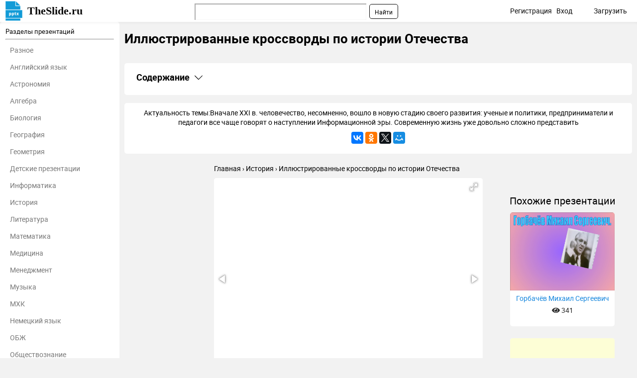

--- FILE ---
content_type: text/html; charset=utf-8
request_url: https://theslide.ru/istoriya/illyustrirovannye-krossvordy-po-istorii-otechestva
body_size: 15166
content:
<!DOCTYPE html>
<html lang="ru-ru" dir="ltr">
<head>
	<meta name="viewport" content="width=device-width, initial-scale=1.0" />
	<meta name="yandex-verification" content="128a2a759ecacccb" />

	<link rel="apple-touch-icon" sizes="57x57" href="/templates/presentation/images/favicon/apple-icon-57x57.png">
    <link rel="apple-touch-icon" sizes="60x60" href="/templates/presentation/images/favicon/apple-icon-60x60.png">
    <link rel="apple-touch-icon" sizes="72x72" href="/templates/presentation/images/favicon/apple-icon-72x72.png">
    <link rel="apple-touch-icon" sizes="76x76" href="/templates/presentation/images/favicon/apple-icon-76x76.png">
    <link rel="apple-touch-icon" sizes="114x114" href="/templates/presentation/images/favicon/apple-icon-114x114.png">
    <link rel="apple-touch-icon" sizes="120x120" href="/templates/presentation/images/favicon/apple-icon-120x120.png">
    <link rel="apple-touch-icon" sizes="144x144" href="/templates/presentation/images/favicon/apple-icon-144x144.png">
    <link rel="apple-touch-icon" sizes="152x152" href="/templates/presentation/images/favicon/apple-icon-152x152.png">
    <link rel="apple-touch-icon" sizes="180x180" href="/templates/presentation/images/favicon/apple-icon-180x180.png">
    <link rel="icon" type="image/png" sizes="192x192"  href="/templates/presentation/images/favicon/android-icon-192x192.png">
    <link rel="icon" type="image/png" sizes="32x32" href="/templates/presentation/images/favicon/favicon-32x32.png">
    <link rel="icon" type="image/png" sizes="96x96" href="/templates/presentation/images/favicon/favicon-96x96.png">
    <link rel="icon" type="image/png" sizes="16x16" href="/templates/presentation/images/favicon/favicon-16x16.png">
    <link rel="manifest" href="/templates/presentation/images/favicon/manifest.json">
    <meta name="msapplication-TileColor" content="#ffffff">
    <meta name="msapplication-TileImage" content="/templates/presentation/images/favicon/ms-icon-144x144.png">
    <meta name="theme-color" content="#ffffff">

	<!-- Yandex.RTB -->
	<script>window.yaContextCb=window.yaContextCb||[]</script>
	<script src="https://yandex.ru/ads/system/context.js" async></script>
	<!-- /Yandex.RTB -->

	<meta charset="utf-8" />
	<base href="https://theslide.ru/istoriya/illyustrirovannye-krossvordy-po-istorii-otechestva" />
	<meta name="keywords" content="Иллюстрированные кроссворды по истории Отечества, История, презентация, доклад, проект, скачать презентацию на тему, PowerPoint, скачати презентацію, фон, шаблон, урок, класс" />
	<meta name="description" content="Иллюстрированные кроссворды по истории Отечества - История, презентация, доклад, проект на тему" />
	<meta name="generator" content="Joomla! - Open Source Content Management" />
	<title>Иллюстрированные кроссворды по истории Отечества презентация, доклад</title>
	<link href="/templates/presentation/favicon.ico" rel="shortcut icon" type="image/vnd.microsoft.icon" />
	<link href="/templates/presentation/css/style.css?ab4bd4fcd209cdb250e800f686f2b1c6" rel="stylesheet" />
	<meta property="og:title" content='Иллюстрированные кроссворды по истории Отечества презентация, доклад'>
	<meta property="og:description" content='Иллюстрированные кроссворды по истории Отечества - История, презентация, доклад, проект на тему'>
	<meta property="og:url" content='https://theslide.ru/istoriya/illyustrirovannye-krossvordy-po-istorii-otechestva'>
	<meta property="og:type" content='website'>
	<meta property="og:image" content='https://theslide.ru/img/thumbs/8ef19d1e315415f66c1f5f9e6252bf06-200x.jpg'>
	<link rel="canonical" href="/istoriya/illyustrirovannye-krossvordy-po-istorii-otechestva">

</head>
<body>
	<!-- Yandex.Metrika counter -->
    <script type="text/javascript" >
    (function (d, w, c) {
    (w[c] = w[c] || []).push(function() {
    try {
    w.yaCounter48768281 = new Ya.Metrika2({
    id:48768281,
    clickmap:true,
    trackLinks:true,
    accurateTrackBounce:true,
    webvisor:true,
    trackHash:true
    });
    } catch(e) { }
    });

    var n = d.getElementsByTagName("script")[0],
    s = d.createElement("script"),
    f = function () { n.parentNode.insertBefore(s, n); };
    s.type = "text/javascript";
    s.async = true;
    s.src = "https://mc.yandex.ru/metrika/tag.js";

    if (w.opera == "[object Opera]") {
    d.addEventListener("DOMContentLoaded", f, false);
    } else { f(); }
    })(document, window, "yandex_metrika_callbacks2");
    </script>
    <noscript><div><img src="https://mc.yandex.ru/watch/48768281" style="position:absolute; left:-9999px;" alt="" /></div></noscript>
    <!-- /Yandex.Metrika counter -->
		<div>

<div class="custom"  >
	<!-- Yandex.RTB R-A-448123-9 -->
<div id="yandex_rtb_R-A-448123-9"></div>
<script>window.yaContextCb.push(()=>{
  Ya.Context.AdvManager.render({
    renderTo: 'yandex_rtb_R-A-448123-9',
    blockId: 'R-A-448123-9'
  })
})</script></div>
</div>

    <!--	<div id="system-message-container">
	</div>
-->
	<!-- <div id="system-message-container">
	</div>

	 -->
	<div class="cap">
		<div class="container">
    		<a class="logo" href="/">TheSlide.ru<sup></sup></a>
    		<a href="#" class="mobilemenu js_mobmenu"><i><i><i></i></i></i></a>
    		<ul class="other">
    			    			<li><a href="/profile/register" id="reg">Регистрация</a> <span class="tablethide">|</span></li>
    			<li><a href="/profile/login" id="auth">Вход</a></li>
    			        		<li  class="download"><a href="/profile/upload">Загрузить</a></li>
        	</ul>
        	
        	<div class="search"><div class="ya-site-form ya-site-form_inited_no" onclick="return {'action':'https://theslide.ru/yandex','arrow':false,'bg':'transparent','fontsize':12,'fg':'#000000','language':'ru','logo':'rb','publicname':'Поиск по TheSlide','suggest':true,'target':'_blank','tld':'ru','type':2,'usebigdictionary':false,'searchid':2320844,'input_fg':'#000000','input_bg':'#ffffff','input_fontStyle':'normal','input_fontWeight':'normal','input_placeholder':null,'input_placeholderColor':'#000000','input_borderColor':'#7f9db9'}"><form action="https://yandex.ru/search/site/" method="get" target="_blank" accept-charset="utf-8"><input type="hidden" name="searchid" value="2320844"/><input type="hidden" name="l10n" value="ru"/><input type="hidden" name="reqenc" value=""/><input type="search" name="text" value=""/><input type="submit" value="Найти"/></form></div><style type="text/css">.ya-page_js_yes .ya-site-form_inited_no { display: none; }</style><script type="text/javascript">(function(w,d,c){var s=d.createElement('script'),h=d.getElementsByTagName('script')[0],e=d.documentElement;if((' '+e.className+' ').indexOf(' ya-page_js_yes ')===-1){e.className+=' ya-page_js_yes';}s.type='text/javascript';s.async=true;s.charset='utf-8';s.src=(d.location.protocol==='https:'?'https:':'http:')+'//site.yandex.net/v2.0/js/all.js';h.parentNode.insertBefore(s,h);(w[c]||(w[c]=[])).push(function(){Ya.Site.Form.init()})})(window,document,'yandex_site_callbacks');</script></div>
    	</div>
	</div>
	<div class="container item main">
    	<div class="left">
		<div>
	<h3>Разделы презентаций</h3>
	<hr>
	<ul>
				<li><a href="/uncategorized">Разное</a></li>
				<li><a href="/angliyskiy-yazyk">Английский язык</a></li>
				<li><a href="/astronomiya">Астрономия</a></li>
				<li><a href="/algebra">Алгебра</a></li>
				<li><a href="/biologiya">Биология</a></li>
				<li><a href="/geografiya">География</a></li>
				<li><a href="/geometria">Геометрия</a></li>
				<li><a href="/detskie-prezentatsii">Детские презентации</a></li>
				<li><a href="/informatika">Информатика</a></li>
				<li><a href="/istoriya">История</a></li>
				<li><a href="/literatura">Литература</a></li>
				<li><a href="/matematika">Математика</a></li>
				<li><a href="/medetsina">Медицина</a></li>
				<li><a href="/menedzhment">Менеджмент</a></li>
				<li><a href="/muzyka">Музыка</a></li>
				<li><a href="/mhk">МХК</a></li>
				<li><a href="/nemetskiy-yazyk">Немецкий язык</a></li>
				<li><a href="/obzh">ОБЖ</a></li>
				<li><a href="/obshchestvoznanie">Обществознание </a></li>
				<li><a href="/okruzhayushchiy-mir">Окружающий мир </a></li>
				<li><a href="/pedagogika">Педагогика </a></li>
				<li><a href="/russkiy-yazyk">Русский язык</a></li>
				<li><a href="/tehnologiya">Технология</a></li>
				<li><a href="/fizika">Физика</a></li>
				<li><a href="/filosofiya">Философия</a></li>
				<li><a href="/himiya">Химия</a></li>
				<li><a href="/shablony-i-fony-prezentatsiy">Шаблоны, картинки для презентаций</a></li>
				<li><a href="/ekologiya">Экология</a></li>
				<li><a href="/ekonomika">Экономика</a></li>
				<li><a href="/yurisprudentsiya">Юриспруденция</a></li>
			</ul>
</div>	</div>
    <div class="right lay">
		<h1>Иллюстрированные кроссворды по истории Отечества</h1>
				<div class="banners">
			

<div class="custom"  >
	<!-- Yandex.RTB R-A-448123-8 -->
<div id="yandex_rtb_R-A-448123-8"></div>
<script>window.yaContextCb.push(()=>{
  Ya.Context.AdvManager.render({
    renderTo: 'yandex_rtb_R-A-448123-8',
    blockId: 'R-A-448123-8'
  })
})</script></div>
		</div>
		        <div class="contents">
            <h2
                class="contents-heading js_claim"
                data-content=".contents-content"
                data-classactive="contents-heading_expand"
            >
                Содержание
            </h2>
            <div class="contents-content">
                <ul class="contents-list">
                                            <li class="contents-item">
                            <a href="#slide1" class="contents-link">
                                <span class="contents-number">1.</span>
                                <span class="contents-label">
                            Иллюстрированные кроссворды по истории Отечества                        </span>
                            </a>
                        </li>
                                            <li class="contents-item">
                            <a href="#slide2" class="contents-link">
                                <span class="contents-number">2.</span>
                                <span class="contents-label">
                                                            Актуальность темы:Вначале XXI в. человечество, несомненно, вошло                                                    </span>
                            </a>
                        </li>
                                            <li class="contents-item">
                            <a href="#slide3" class="contents-link">
                                <span class="contents-number">3.</span>
                                <span class="contents-label">
                                                            Тема: Киевская Русь.1. Первые князья.2. Язычество.3. Восточные                                                    </span>
                            </a>
                        </li>
                                            <li class="contents-item">
                            <a href="#slide4" class="contents-link">
                                <span class="contents-number">4.</span>
                                <span class="contents-label">
                                                            Создать оригинальное электронное пособие по истории Отечества,                                                    </span>
                            </a>
                        </li>
                                            <li class="contents-item">
                            <a href="#slide5" class="contents-link">
                                <span class="contents-number">5.</span>
                                <span class="contents-label">
                                                            Изучить возможности программы Power Point.Изучить содержание электронных                                                    </span>
                            </a>
                        </li>
                                            <li class="contents-item">
                            <a href="#slide6" class="contents-link">
                                <span class="contents-number">6.</span>
                                <span class="contents-label">
                                                            Предмет исследования: программа Power Point, материалы по                                                    </span>
                            </a>
                        </li>
                                            <li class="contents-item">
                            <a href="#slide7" class="contents-link">
                                <span class="contents-number">7.</span>
                                <span class="contents-label">
                                                            Слайд 7                                                    </span>
                            </a>
                        </li>
                                            <li class="contents-item">
                            <a href="#slide8" class="contents-link">
                                <span class="contents-number">8.</span>
                                <span class="contents-label">
                                                            Слайд 8                                                    </span>
                            </a>
                        </li>
                                            <li class="contents-item">
                            <a href="#slide9" class="contents-link">
                                <span class="contents-number">9.</span>
                                <span class="contents-label">
                                                            Анкета для участника проекта.Дорогой друг! Ваше мнение                                                    </span>
                            </a>
                        </li>
                                            <li class="contents-item">
                            <a href="#slide10" class="contents-link">
                                <span class="contents-number">10.</span>
                                <span class="contents-label">
                                                            Проект электронное пособие«Кроссворды по истории Отечества»                                                    </span>
                            </a>
                        </li>
                                            <li class="contents-item">
                            <a href="#slide11" class="contents-link">
                                <span class="contents-number">11.</span>
                                <span class="contents-label">
                                                            1этап. Начальный этап (сентябрь 2005).2 этап.                                                    </span>
                            </a>
                        </li>
                                            <li class="contents-item">
                            <a href="#slide12" class="contents-link">
                                <span class="contents-number">12.</span>
                                <span class="contents-label">
                                                            Слайд 12                                                    </span>
                            </a>
                        </li>
                                            <li class="contents-item">
                            <a href="#slide13" class="contents-link">
                                <span class="contents-number">13.</span>
                                <span class="contents-label">
                                                            СУПЕР !!!                                                    </span>
                            </a>
                        </li>
                                            <li class="contents-item">
                            <a href="#slide14" class="contents-link">
                                <span class="contents-number">14.</span>
                                <span class="contents-label">
                                                            СУПЕР !!!6351247                                                    </span>
                            </a>
                        </li>
                                            <li class="contents-item">
                            <a href="#slide15" class="contents-link">
                                <span class="contents-number">15.</span>
                                <span class="contents-label">
                                                            СУПЕР !!!                                                    </span>
                            </a>
                        </li>
                                            <li class="contents-item">
                            <a href="#slide16" class="contents-link">
                                <span class="contents-number">16.</span>
                                <span class="contents-label">
                                                            СУПЕР !!!61435287                                                    </span>
                            </a>
                        </li>
                                            <li class="contents-item">
                            <a href="#slide17" class="contents-link">
                                <span class="contents-number">17.</span>
                                <span class="contents-label">
                                                            Слайд 17                                                    </span>
                            </a>
                        </li>
                                            <li class="contents-item">
                            <a href="#slide18" class="contents-link">
                                <span class="contents-number">18.</span>
                                <span class="contents-label">
                                                            Опрос                                                    </span>
                            </a>
                        </li>
                                            <li class="contents-item">
                            <a href="#slide19" class="contents-link">
                                <span class="contents-number">19.</span>
                                <span class="contents-label">
                                                            Учащиеся 6 «А» класса: Шатохина Катя,                                                    </span>
                            </a>
                        </li>
                                            <li class="contents-item">
                            <a href="#slide20" class="contents-link">
                                <span class="contents-number">20.</span>
                                <span class="contents-label">
                                                            Работа необычная, т.к. иллюстрированных электронных кроссвордов встречать                                                    </span>
                            </a>
                        </li>
                                            <li class="contents-item">
                            <a href="#slide21" class="contents-link">
                                <span class="contents-number">21.</span>
                                <span class="contents-label">
                                                            Слайд 21                                                    </span>
                            </a>
                        </li>
                                            <li class="contents-item">
                            <a href="#slide22" class="contents-link">
                                <span class="contents-number">22.</span>
                                <span class="contents-label">
                                                            Слайд 22                                                    </span>
                            </a>
                        </li>
                                            <li class="contents-item">
                            <a href="#slide23" class="contents-link">
                                <span class="contents-number">23.</span>
                                <span class="contents-label">
                                                            Первое впечатление, что все легко и просто,                                                    </span>
                            </a>
                        </li>
                                            <li class="contents-item">
                            <a href="#slide24" class="contents-link">
                                <span class="contents-number">24.</span>
                                <span class="contents-label">
                                                            Заключение: Анализ проведенного в рамках проекта исследования                                                    </span>
                            </a>
                        </li>
                                            <li class="contents-item">
                            <a href="#slide25" class="contents-link">
                                <span class="contents-number">25.</span>
                                <span class="contents-label">
                                                            Супер !!!13674528                                                    </span>
                            </a>
                        </li>
                                        <li class="contents-item">
                        <a href="#download" class="contents-link">
                            <span class="contents-number">26.</span>
                            <span class="contents-label">Скачать презентанцию</span>
                        </a>
                    </li>
                </ul>
            </div>
        </div>
					<div class="textCnt">
				<div class="seo_text">
					Актуальность темы:Вначале XXI в. человечество, несомненно, вошло в новую стадию своего развития: ученые и политики, предприниматели и педагоги все чаще говорят о наступлении Информационной эры. Современную жизнь уже довольно сложно представить					<script src="//yastatic.net/es5-shims/0.0.2/es5-shims.min.js"></script>
<script src="//yastatic.net/share2/share.js"></script>
<div class="ya-share2" data-services="collections,gplus,vkontakte,facebook,odnoklassniki,gplus,twitter,moimir" data-counter=""></div>				</div>
			</div>
		
        <div class="breadcrumbs">
        	<ul itemscope itemtype="http://schema.org/BreadcrumbList">
        		<li itemprop="itemListElement" itemscope itemtype="http://schema.org/ListItem">
        			<a itemprop="item" href="/">
        				<span itemprop="name">Главная</span>
        			</a>
        			<meta itemprop="position" content="1">
        		</li>
        		<li itemprop="itemListElement" itemscope itemtype="http://schema.org/ListItem">
        			<a itemprop="item" href="/istoriya">
        				<span itemprop="name">История</span>
        			</a>
        			<meta itemprop="position" content="2">
        		</li>
        		<li itemprop="itemListElement" itemscope itemtype="http://schema.org/ListItem">
        			<a itemprop="item">
        				<span itemprop="name">Иллюстрированные кроссворды по истории Отечества</span>
        			</a>
        			<meta itemprop="position" content="3">
        		</li>
    		</ul>
    	</div>
		<div class="cntWrapper">
			<div class="adItemBlock adItemBlock-160">
				

<div class="custom"  >
	<!-- Yandex.RTB R-A-448123-6 -->
<div id="yandex_rtb_R-A-448123-6"></div>
<script>window.yaContextCb.push(()=>{
  Ya.Context.AdvManager.render({
    renderTo: 'yandex_rtb_R-A-448123-6',
    blockId: 'R-A-448123-6'
  })
})</script></div>
			</div>
			<div class="left">
				<div class="presentation js_autoheight" data-id="autoheight">
					<i class="js_play fas fa-play"></i>
					<div
						class="fotorama"
						data-ratio="4/3"
						data-arrows="true"
						data-nav="thumbs"
						data-allowfullscreen="true"
						data-keyboard="true"
						data-thumbwidth="100"
						data-loop="true"
						data-width="100%"
						data-maxwidth="100%"
					>
													<div data-thumb="/img/thumbs/8ef19d1e315415f66c1f5f9e6252bf06-800x.jpg" style="height: 100%;">
								<embed
									class="pdfobject"
									src="/istoriya/illyustrirovannye-krossvordy-po-istorii-otechestva/pdf/1#toolbar=0&navpanes=0&scrollbar=0&view=Fit"
									type="application/pdf"
									style="overflow: auto; width: 100%; height: 100%;"
								>
							</div>
													<div data-thumb="/img/thumbs/70651484aabd9714083b73656757b898-800x.jpg" style="height: 100%;">
								<embed
									class="pdfobject"
									src="/istoriya/illyustrirovannye-krossvordy-po-istorii-otechestva/pdf/2#toolbar=0&navpanes=0&scrollbar=0&view=Fit"
									type="application/pdf"
									style="overflow: auto; width: 100%; height: 100%;"
								>
							</div>
													<div data-thumb="/img/thumbs/3a54f0e4374a3e0798e76bc9dba05ac2-800x.jpg" style="height: 100%;">
								<embed
									class="pdfobject"
									src="/istoriya/illyustrirovannye-krossvordy-po-istorii-otechestva/pdf/3#toolbar=0&navpanes=0&scrollbar=0&view=Fit"
									type="application/pdf"
									style="overflow: auto; width: 100%; height: 100%;"
								>
							</div>
													<div data-thumb="/img/thumbs/c33f3007cea9b244897de4aa27cda501-800x.jpg" style="height: 100%;">
								<embed
									class="pdfobject"
									src="/istoriya/illyustrirovannye-krossvordy-po-istorii-otechestva/pdf/4#toolbar=0&navpanes=0&scrollbar=0&view=Fit"
									type="application/pdf"
									style="overflow: auto; width: 100%; height: 100%;"
								>
							</div>
													<div data-thumb="/img/thumbs/93f19762e60ee2c9e3b5d3521f653a86-800x.jpg" style="height: 100%;">
								<embed
									class="pdfobject"
									src="/istoriya/illyustrirovannye-krossvordy-po-istorii-otechestva/pdf/5#toolbar=0&navpanes=0&scrollbar=0&view=Fit"
									type="application/pdf"
									style="overflow: auto; width: 100%; height: 100%;"
								>
							</div>
													<div data-thumb="/img/thumbs/4ad0c6fdb8e54f47196d5c5053f3bfc1-800x.jpg" style="height: 100%;">
								<embed
									class="pdfobject"
									src="/istoriya/illyustrirovannye-krossvordy-po-istorii-otechestva/pdf/6#toolbar=0&navpanes=0&scrollbar=0&view=Fit"
									type="application/pdf"
									style="overflow: auto; width: 100%; height: 100%;"
								>
							</div>
													<div data-thumb="/img/thumbs/dd87b494b5f2ddc6629b0daad0977260-800x.jpg" style="height: 100%;">
								<embed
									class="pdfobject"
									src="/istoriya/illyustrirovannye-krossvordy-po-istorii-otechestva/pdf/7#toolbar=0&navpanes=0&scrollbar=0&view=Fit"
									type="application/pdf"
									style="overflow: auto; width: 100%; height: 100%;"
								>
							</div>
													<div data-thumb="/img/thumbs/a809ffd9d2e2e8d46d82c296f5536335-800x.jpg" style="height: 100%;">
								<embed
									class="pdfobject"
									src="/istoriya/illyustrirovannye-krossvordy-po-istorii-otechestva/pdf/8#toolbar=0&navpanes=0&scrollbar=0&view=Fit"
									type="application/pdf"
									style="overflow: auto; width: 100%; height: 100%;"
								>
							</div>
													<div data-thumb="/img/thumbs/e5fa6fd491fb6dadfb9116754a7019f9-800x.jpg" style="height: 100%;">
								<embed
									class="pdfobject"
									src="/istoriya/illyustrirovannye-krossvordy-po-istorii-otechestva/pdf/9#toolbar=0&navpanes=0&scrollbar=0&view=Fit"
									type="application/pdf"
									style="overflow: auto; width: 100%; height: 100%;"
								>
							</div>
													<div data-thumb="/img/thumbs/36e2512db4aa8bb2fdb413bc63eecd2f-800x.jpg" style="height: 100%;">
								<embed
									class="pdfobject"
									src="/istoriya/illyustrirovannye-krossvordy-po-istorii-otechestva/pdf/10#toolbar=0&navpanes=0&scrollbar=0&view=Fit"
									type="application/pdf"
									style="overflow: auto; width: 100%; height: 100%;"
								>
							</div>
													<div data-thumb="/img/thumbs/51ab21ff2d52377df76e1a61eae2f329-800x.jpg" style="height: 100%;">
								<embed
									class="pdfobject"
									src="/istoriya/illyustrirovannye-krossvordy-po-istorii-otechestva/pdf/11#toolbar=0&navpanes=0&scrollbar=0&view=Fit"
									type="application/pdf"
									style="overflow: auto; width: 100%; height: 100%;"
								>
							</div>
													<div data-thumb="/img/thumbs/e6ebea5b42e686f6f3f5fe24a312566c-800x.jpg" style="height: 100%;">
								<embed
									class="pdfobject"
									src="/istoriya/illyustrirovannye-krossvordy-po-istorii-otechestva/pdf/12#toolbar=0&navpanes=0&scrollbar=0&view=Fit"
									type="application/pdf"
									style="overflow: auto; width: 100%; height: 100%;"
								>
							</div>
													<div data-thumb="/img/thumbs/af17ddb0c09e65a854de53570452ae57-800x.jpg" style="height: 100%;">
								<embed
									class="pdfobject"
									src="/istoriya/illyustrirovannye-krossvordy-po-istorii-otechestva/pdf/13#toolbar=0&navpanes=0&scrollbar=0&view=Fit"
									type="application/pdf"
									style="overflow: auto; width: 100%; height: 100%;"
								>
							</div>
													<div data-thumb="/img/thumbs/75a29fa41c69253754ac1408c98048ac-800x.jpg" style="height: 100%;">
								<embed
									class="pdfobject"
									src="/istoriya/illyustrirovannye-krossvordy-po-istorii-otechestva/pdf/14#toolbar=0&navpanes=0&scrollbar=0&view=Fit"
									type="application/pdf"
									style="overflow: auto; width: 100%; height: 100%;"
								>
							</div>
													<div data-thumb="/img/thumbs/768573f3e8f4ee480430103ff6c2c6b6-800x.jpg" style="height: 100%;">
								<embed
									class="pdfobject"
									src="/istoriya/illyustrirovannye-krossvordy-po-istorii-otechestva/pdf/15#toolbar=0&navpanes=0&scrollbar=0&view=Fit"
									type="application/pdf"
									style="overflow: auto; width: 100%; height: 100%;"
								>
							</div>
													<div data-thumb="/img/thumbs/e42ef67c8999b97634401ec8ae07cb3b-800x.jpg" style="height: 100%;">
								<embed
									class="pdfobject"
									src="/istoriya/illyustrirovannye-krossvordy-po-istorii-otechestva/pdf/16#toolbar=0&navpanes=0&scrollbar=0&view=Fit"
									type="application/pdf"
									style="overflow: auto; width: 100%; height: 100%;"
								>
							</div>
													<div data-thumb="/img/thumbs/1848396f46926bc3a80152ac149cc7d8-800x.jpg" style="height: 100%;">
								<embed
									class="pdfobject"
									src="/istoriya/illyustrirovannye-krossvordy-po-istorii-otechestva/pdf/17#toolbar=0&navpanes=0&scrollbar=0&view=Fit"
									type="application/pdf"
									style="overflow: auto; width: 100%; height: 100%;"
								>
							</div>
													<div data-thumb="/img/thumbs/26f877ba0a9a7a9e46826fc535c95e2e-800x.jpg" style="height: 100%;">
								<embed
									class="pdfobject"
									src="/istoriya/illyustrirovannye-krossvordy-po-istorii-otechestva/pdf/18#toolbar=0&navpanes=0&scrollbar=0&view=Fit"
									type="application/pdf"
									style="overflow: auto; width: 100%; height: 100%;"
								>
							</div>
													<div data-thumb="/img/thumbs/cdfe18cacd17547acd6e5e09634fe533-800x.jpg" style="height: 100%;">
								<embed
									class="pdfobject"
									src="/istoriya/illyustrirovannye-krossvordy-po-istorii-otechestva/pdf/19#toolbar=0&navpanes=0&scrollbar=0&view=Fit"
									type="application/pdf"
									style="overflow: auto; width: 100%; height: 100%;"
								>
							</div>
													<div data-thumb="/img/thumbs/99c4fd83b6783caad73963154348589c-800x.jpg" style="height: 100%;">
								<embed
									class="pdfobject"
									src="/istoriya/illyustrirovannye-krossvordy-po-istorii-otechestva/pdf/20#toolbar=0&navpanes=0&scrollbar=0&view=Fit"
									type="application/pdf"
									style="overflow: auto; width: 100%; height: 100%;"
								>
							</div>
													<div data-thumb="/img/thumbs/c4d1991e22a9e2e49e8f1744db60fee5-800x.jpg" style="height: 100%;">
								<embed
									class="pdfobject"
									src="/istoriya/illyustrirovannye-krossvordy-po-istorii-otechestva/pdf/21#toolbar=0&navpanes=0&scrollbar=0&view=Fit"
									type="application/pdf"
									style="overflow: auto; width: 100%; height: 100%;"
								>
							</div>
													<div data-thumb="/img/thumbs/785241497d6ef7daebe3270287445fb9-800x.jpg" style="height: 100%;">
								<embed
									class="pdfobject"
									src="/istoriya/illyustrirovannye-krossvordy-po-istorii-otechestva/pdf/22#toolbar=0&navpanes=0&scrollbar=0&view=Fit"
									type="application/pdf"
									style="overflow: auto; width: 100%; height: 100%;"
								>
							</div>
													<div data-thumb="/img/thumbs/c852e497a5432c2f12424872f07a36ef-800x.jpg" style="height: 100%;">
								<embed
									class="pdfobject"
									src="/istoriya/illyustrirovannye-krossvordy-po-istorii-otechestva/pdf/23#toolbar=0&navpanes=0&scrollbar=0&view=Fit"
									type="application/pdf"
									style="overflow: auto; width: 100%; height: 100%;"
								>
							</div>
													<div data-thumb="/img/thumbs/ebea95ddce89e6eab4492ea50a265b79-800x.jpg" style="height: 100%;">
								<embed
									class="pdfobject"
									src="/istoriya/illyustrirovannye-krossvordy-po-istorii-otechestva/pdf/24#toolbar=0&navpanes=0&scrollbar=0&view=Fit"
									type="application/pdf"
									style="overflow: auto; width: 100%; height: 100%;"
								>
							</div>
													<div data-thumb="/img/thumbs/4daf5345b892c19d5ca5d18efe9ba017-800x.jpg" style="height: 100%;">
								<embed
									class="pdfobject"
									src="/istoriya/illyustrirovannye-krossvordy-po-istorii-otechestva/pdf/25#toolbar=0&navpanes=0&scrollbar=0&view=Fit"
									type="application/pdf"
									style="overflow: auto; width: 100%; height: 100%;"
								>
							</div>
											</div>
				</div>
				<div id="autoheight"></div>
				<div>
					

<div class="custom"  >
	<!-- Yandex.RTB R-A-448123-5 -->
<div id="yandex_rtb_R-A-448123-5"></div>
<script>window.yaContextCb.push(()=>{
  Ya.Context.AdvManager.render({
    renderTo: 'yandex_rtb_R-A-448123-5',
    blockId: 'R-A-448123-5'
  })
})</script></div>
				</div>
				<h2>Слайды и текст этой презентации</h2>
				<div class="list-desc">
											<div class="descrip" id="slide1">
                            <h2><a href="/img/thumbs/8ef19d1e315415f66c1f5f9e6252bf06-800x.jpg" target="_blank">Слайд 1</a>ТВОРЧЕСКИЙ  ПРОЕКТ 
электронное пособие 
 
"Иллюстрированные   кроссворды</h2>
                                                            <div class="text">
                                    <h3> по  истории   Отечества", 
часть 1 
</h3>
                                    ( с древнейших времен до XVI века).<br>                                </div>
                            							<div class="image">
								<a href="/img/thumbs/8ef19d1e315415f66c1f5f9e6252bf06-800x.jpg" class="js_fancybox" data-fancybox="slides" data-caption="ТВОРЧЕСКИЙ  ПРОЕКТ  электронное пособие    "Иллюстрированные   кроссворды  по  истории   Отечества",  часть 1   ( с древнейших времен до XVI века)."><img src="/img/thumbs/8ef19d1e315415f66c1f5f9e6252bf06-800x.jpg" title="Презентация на тему ТВОРЧЕСКИЙ ПРОЕКТ электронное пособие  "Иллюстрированные  кроссворды" alt="ТВОРЧЕСКИЙ  ПРОЕКТ  электронное пособие    "Иллюстрированные   кроссворды  по  истории"></a>
							</div>
							

<div class="custom"  >
	<!-- Yandex.RTB R-A-448123-3 -->
<div id="yandex_rtb_R-A-448123-3"></div>
<script>window.yaContextCb.push(()=>{
  Ya.Context.AdvManager.render({
    renderTo: 'yandex_rtb_R-A-448123-3',
    blockId: 'R-A-448123-3'
  })
})</script></div>
							<hr>
						</div>
											<div class="descrip" id="slide2">
                            <h2><a href="/img/thumbs/70651484aabd9714083b73656757b898-800x.jpg" target="_blank">Слайд 2</a>Актуальность темы:<br>Вначале XXI в. человечество, несомненно, вошло в новую стадию</h2>
                                                            <div class="text">
                                    <h3>своего развития: ученые и политики, предприниматели и педагоги все чаще</h3>
                                    говорят о наступлении Информационной эры. Современную жизнь уже довольно сложно представить без использования вычислительной техники.<br>     Однако проблема эффективного использования ПК в школе остается чрезвычайно острой. Случаи регулярного применения ПК на уроках, особенно гуманитарного цикла, крайне редки.<br>	<br>                                </div>
                            							<div class="image">
								<a href="/img/thumbs/70651484aabd9714083b73656757b898-800x.jpg" class="js_fancybox" data-fancybox="slides" data-caption="Актуальность темы:Вначале XXI в. человечество, несомненно, вошло в новую стадию своего развития: ученые и политики, предприниматели и педагоги все чаще говорят о наступлении Информационной эры. Современную жизнь уже довольно сложно представить без использования вычислительной техники.     Однако проблема эффективного использования ПК в школе остается чрезвычайно острой. Случаи регулярного применения ПК на уроках, особенно гуманитарного цикла, крайне редки.	"><img src="/img/thumbs/70651484aabd9714083b73656757b898-800x.jpg" title="Иллюстрированные кроссворды по истории Отечества Актуальность темы:Вначале XXI в. человечество, несомненно, вошло в новую стадию своего" alt="Актуальность темы:Вначале XXI в. человечество, несомненно, вошло в новую стадию своего развития: ученые и политики, предприниматели и"></a>
							</div>
														<hr>
						</div>
											<div class="descrip" id="slide3">
                            <h2><a href="/img/thumbs/3a54f0e4374a3e0798e76bc9dba05ac2-800x.jpg" target="_blank">Слайд 3</a><br>Тема: Киевская Русь.<br>1. Первые князья.<br>2. Язычество.<br>3. Восточные славяне. <br>Тема: Феодальная</h2>
                                                            <div class="text">
                                    <h3>раздробленность на Руси.<br>1. Государства и правители.<br>2. Войны и воины.<br>3. Русь</h3>
                                    и Орда.<br>Тема: Московская Русь.<br>1. Феодальные государства.<br>2. Московские князья.<br><br><br><p>"Иллюстрированные  кроссворды по истории  Отечества", 
 часть 1  (с древнейших времен до XVI века).<br>                                </div>
                            							<div class="image">
								<a href="/img/thumbs/3a54f0e4374a3e0798e76bc9dba05ac2-800x.jpg" class="js_fancybox" data-fancybox="slides" data-caption="Тема: Киевская Русь.1. Первые князья.2. Язычество.3. Восточные славяне. Тема: Феодальная раздробленность на Руси.1. Государства и правители.2. Войны и воины.3. Русь и Орда.Тема: Московская Русь.1. Феодальные государства.2. Московские князья."Иллюстрированные  кроссворды по истории  Отечества",   часть 1  (с древнейших времен до XVI века)."><img src="/img/thumbs/3a54f0e4374a3e0798e76bc9dba05ac2-800x.jpg" title="Иллюстрированные кроссворды по истории Отечества Тема: Киевская Русь.1. Первые князья.2. Язычество.3. Восточные славяне. Тема: Феодальная раздробленность" alt="Тема: Киевская Русь.1. Первые князья.2. Язычество.3. Восточные славяне. Тема: Феодальная раздробленность на Руси.1. Государства и правители.2. Войны"></a>
							</div>
														<hr>
						</div>
											<div class="descrip" id="slide4">
                            <h2><a href="/img/thumbs/c33f3007cea9b244897de4aa27cda501-800x.jpg" target="_blank">Слайд 4</a>Создать оригинальное электронное пособие по истории Отечества, способствующие развитию зрительной</h2>
                                                            <div class="text">
                                    <h3>памяти, образного мышления, развивающее интерес к изучению истории, стремление нестандартно</h3>
                                    подходить к решению творческих задач.<br><p>Цель проекта<br>                                </div>
                            							<div class="image">
								<a href="/img/thumbs/c33f3007cea9b244897de4aa27cda501-800x.jpg" class="js_fancybox" data-fancybox="slides" data-caption="Создать оригинальное электронное пособие по истории Отечества, способствующие развитию зрительной памяти, образного мышления, развивающее интерес к изучению истории, стремление нестандартно подходить к решению творческих задач.Цель проекта"><img src="/img/thumbs/c33f3007cea9b244897de4aa27cda501-800x.jpg" title="Иллюстрированные кроссворды по истории Отечества Создать оригинальное электронное пособие по истории Отечества, способствующие развитию зрительной памяти," alt="Создать оригинальное электронное пособие по истории Отечества, способствующие развитию зрительной памяти, образного мышления, развивающее интерес к изучению"></a>
							</div>
														<hr>
						</div>
											<div class="descrip" id="slide5">
                            <h2><a href="/img/thumbs/93f19762e60ee2c9e3b5d3521f653a86-800x.jpg" target="_blank">Слайд 5</a>Изучить возможности программы Power Point.<br>Изучить содержание электронных пособий по истории.<br>Собрать</h2>
                                                            <div class="text">
                                    <h3>соответствующий иллюстративный материал.<br>Систематизировать собранный и изученный материал.<br>Создать варианты кроссвордов.<br>Провести исследования</h3>
                                    и проанализировать результаты.<br><br><p>Задачи проекта.<br>                                </div>
                            							<div class="image">
								<a href="/img/thumbs/93f19762e60ee2c9e3b5d3521f653a86-800x.jpg" class="js_fancybox" data-fancybox="slides" data-caption="Изучить возможности программы Power Point.Изучить содержание электронных пособий по истории.Собрать соответствующий иллюстративный материал.Систематизировать собранный и изученный материал.Создать варианты кроссвордов.Провести исследования и проанализировать результаты.Задачи проекта."><img src="/img/thumbs/93f19762e60ee2c9e3b5d3521f653a86-800x.jpg" title="Иллюстрированные кроссворды по истории Отечества Изучить возможности программы Power Point.Изучить содержание электронных пособий по истории.Собрать соответствующий" alt="Изучить возможности программы Power Point.Изучить содержание электронных пособий по истории.Собрать соответствующий иллюстративный материал.Систематизировать собранный и изученный материал.Создать"></a>
							</div>
														<hr>
						</div>
											<div class="descrip" id="slide6">
                            <h2><a href="/img/thumbs/4ad0c6fdb8e54f47196d5c5053f3bfc1-800x.jpg" target="_blank">Слайд 6</a>Предмет исследования: программа Power Point, материалы по «Истории Отечества»<br><br><br><br>Объект исследования:</h2>
                                                            <div class="text">
                                    <h3>Отношение участников учебного процесса к новому электронному пособию.<br><br><br><br><br><br><br>Методы исследования: Сбор,</h3>
                                    анализ и систематизация информации, опрос, анкетирование, интервью, проектный метод.<br><br><br><br>Гипотеза: Если мы выполним поставленные задачи , то сможем достичь поставленной цели<br>                                </div>
                            							<div class="image">
								<a href="/img/thumbs/4ad0c6fdb8e54f47196d5c5053f3bfc1-800x.jpg" class="js_fancybox" data-fancybox="slides" data-caption="Предмет исследования: программа Power Point, материалы по «Истории Отечества»Объект исследования: Отношение участников учебного процесса к новому электронному пособию.Методы исследования: Сбор, анализ и систематизация информации, опрос, анкетирование, интервью, проектный метод.Гипотеза: Если мы выполним поставленные задачи , то сможем достичь поставленной цели"><img src="/img/thumbs/4ad0c6fdb8e54f47196d5c5053f3bfc1-800x.jpg" title="Иллюстрированные кроссворды по истории Отечества Предмет исследования: программа Power Point, материалы по «Истории Отечества»Объект исследования: Отношение" alt="Предмет исследования: программа Power Point, материалы по «Истории Отечества»Объект исследования: Отношение участников учебного процесса к новому электронному"></a>
							</div>
														<hr>
						</div>
											<div class="descrip" id="slide7">
                            <h2><a href="/img/thumbs/dd87b494b5f2ddc6629b0daad0977260-800x.jpg" target="_blank">Слайд 7</a></h2>
                            							<div class="image">
								<a href="/img/thumbs/dd87b494b5f2ddc6629b0daad0977260-800x.jpg" class="js_fancybox" data-fancybox="slides" data-caption=""><img src="/img/thumbs/dd87b494b5f2ddc6629b0daad0977260-800x.jpg" title="Иллюстрированные кроссворды по истории Отечества " alt=""></a>
							</div>
														<hr>
						</div>
											<div class="descrip" id="slide8">
                            <h2><a href="/img/thumbs/a809ffd9d2e2e8d46d82c296f5536335-800x.jpg" target="_blank">Слайд 8</a></h2>
                            							<div class="image">
								<a href="/img/thumbs/a809ffd9d2e2e8d46d82c296f5536335-800x.jpg" class="js_fancybox" data-fancybox="slides" data-caption=""><img src="/img/thumbs/a809ffd9d2e2e8d46d82c296f5536335-800x.jpg" title="Иллюстрированные кроссворды по истории Отечества " alt=""></a>
							</div>
														<hr>
						</div>
											<div class="descrip" id="slide9">
                            <h2><a href="/img/thumbs/e5fa6fd491fb6dadfb9116754a7019f9-800x.jpg" target="_blank">Слайд 9</a>Анкета для участника проекта.<br>Дорогой друг! Ваше мнение окажет неоценимую помощь</h2>
                                                            <div class="text">
                                    <h3>для дальнейшего развития проекта. Ответьте, пожалуйста, на вопросы этой анкеты.<br>Дата</h3>
                                    «__»______г.<br>Класс_________<br>Оцените по пятибалльной системе проект электронное пособие «Кроссворды по истории Отечества»:<br>Электронное пособие.ppt#21. Слайд 21                                       Баллы<br>1.Содержание проекта интересно для меня.<br>2.Содержание проекта полезно для меня.<br>3.В проекте много новой информации для меня.<br>4.Информация усваивается и запоминается легко.<br>5.Задания к учебной деятельности в рамках<br>  проекта интересны для меня.<br>6. .Задания к учебной деятельности в рамках<br>  проекта полезны для меня.<br>7.Ваша общая оценка проекту.<br>                                </div>
                            							<div class="image">
								<a href="/img/thumbs/e5fa6fd491fb6dadfb9116754a7019f9-800x.jpg" class="js_fancybox" data-fancybox="slides" data-caption="Анкета для участника проекта.Дорогой друг! Ваше мнение окажет неоценимую помощь для дальнейшего развития проекта. Ответьте, пожалуйста, на вопросы этой анкеты.Дата «__»______г.Класс_________Оцените по пятибалльной системе проект электронное пособие «Кроссворды по истории Отечества»:Электронное пособие.ppt#21. Слайд 21                                       Баллы1.Содержание проекта интересно для меня.2.Содержание проекта полезно для меня.3.В проекте много новой информации для меня.4.Информация усваивается и запоминается легко.5.Задания к учебной деятельности в рамках  проекта интересны для меня.6. .Задания к учебной деятельности в рамках  проекта полезны для меня.7.Ваша общая оценка проекту."><img src="/img/thumbs/e5fa6fd491fb6dadfb9116754a7019f9-800x.jpg" title="Иллюстрированные кроссворды по истории Отечества Анкета для участника проекта.Дорогой друг! Ваше мнение окажет неоценимую помощь для" alt="Анкета для участника проекта.Дорогой друг! Ваше мнение окажет неоценимую помощь для дальнейшего развития проекта. Ответьте, пожалуйста, на"></a>
							</div>
														<hr>
						</div>
											<div class="descrip" id="slide10">
                            <h2><a href="/img/thumbs/36e2512db4aa8bb2fdb413bc63eecd2f-800x.jpg" target="_blank">Слайд 10</a> Проект электронное пособие«Кроссворды по истории Отечества» является не только</h2>
                                                            <div class="text">
                                    <h3>творческим(новое, оригинальное, не имеющее аналогов пособие) и исследовательским (исследуется отношение</h3>
                                    к пособию участников учебного процесса), но и практико – направленным, так как в результате его реализации создано такое пособие, которое можно использовать для работы на уроках и во внеурочное время.<br> <br><p>Характеристика работы<br>                                </div>
                            							<div class="image">
								<a href="/img/thumbs/36e2512db4aa8bb2fdb413bc63eecd2f-800x.jpg" class="js_fancybox" data-fancybox="slides" data-caption=" Проект электронное пособие«Кроссворды по истории Отечества» является не только творческим(новое, оригинальное, не имеющее аналогов пособие) и исследовательским (исследуется отношение к пособию участников учебного процесса), но и практико – направленным, так как в результате его реализации создано такое пособие, которое можно использовать для работы на уроках и во внеурочное время. Характеристика работы"><img src="/img/thumbs/36e2512db4aa8bb2fdb413bc63eecd2f-800x.jpg" title="Иллюстрированные кроссворды по истории Отечества Проект электронное пособие«Кроссворды по истории Отечества» является не только творческим(новое," alt="Проект электронное пособие«Кроссворды по истории Отечества» является не только творческим(новое, оригинальное, не имеющее аналогов пособие) и"></a>
							</div>
														<hr>
						</div>
											<div class="descrip" id="slide11">
                            <h2><a href="/img/thumbs/51ab21ff2d52377df76e1a61eae2f329-800x.jpg" target="_blank">Слайд 11</a> <br>1этап. Начальный этап (сентябрь 2005).<br>2 этап. Планирование деятельности по</h2>
                                                            <div class="text">
                                    <h3>выполнению проекта. (октябрь 2005г).<br>3 этап. План действий по реализации проекта</h3>
                                    (ноябрь 2005г).<br>4этап. Выполнение проекта (декабрь 2005г).<br> 5 этап. Оценка результатов (январь 2006г.).<br>6 этап. Защита проекта (февраль 2006г.).<br><p>Этапы выполнения проекта:<br>                                </div>
                            							<div class="image">
								<a href="/img/thumbs/51ab21ff2d52377df76e1a61eae2f329-800x.jpg" class="js_fancybox" data-fancybox="slides" data-caption=" 1этап. Начальный этап (сентябрь 2005).2 этап. Планирование деятельности по выполнению проекта. (октябрь 2005г).3 этап. План действий по реализации проекта (ноябрь 2005г).4этап. Выполнение проекта (декабрь 2005г). 5 этап. Оценка результатов (январь 2006г.).6 этап. Защита проекта (февраль 2006г.).Этапы выполнения проекта:"><img src="/img/thumbs/51ab21ff2d52377df76e1a61eae2f329-800x.jpg" title="Иллюстрированные кроссворды по истории Отечества 1этап. Начальный этап (сентябрь 2005).2 этап. Планирование деятельности по выполнению" alt="1этап. Начальный этап (сентябрь 2005).2 этап. Планирование деятельности по выполнению проекта. (октябрь 2005г).3 этап. План действий"></a>
							</div>
														<hr>
						</div>
											<div class="descrip" id="slide12">
                            <h2><a href="/img/thumbs/e6ebea5b42e686f6f3f5fe24a312566c-800x.jpg" target="_blank">Слайд 12</a></h2>
                            							<div class="image">
								<a href="/img/thumbs/e6ebea5b42e686f6f3f5fe24a312566c-800x.jpg" class="js_fancybox" data-fancybox="slides" data-caption=""><img src="/img/thumbs/e6ebea5b42e686f6f3f5fe24a312566c-800x.jpg" title="Иллюстрированные кроссворды по истории Отечества " alt=""></a>
							</div>
														<hr>
						</div>
											<div class="descrip" id="slide13">
                            <h2><a href="/img/thumbs/af17ddb0c09e65a854de53570452ae57-800x.jpg" target="_blank">Слайд 13</a>СУПЕР !!!<br><br></h2>
                            							<div class="image">
								<a href="/img/thumbs/af17ddb0c09e65a854de53570452ae57-800x.jpg" class="js_fancybox" data-fancybox="slides" data-caption="СУПЕР !!!"><img src="/img/thumbs/af17ddb0c09e65a854de53570452ae57-800x.jpg" title="Иллюстрированные кроссворды по истории Отечества СУПЕР !!!" alt="СУПЕР !!!"></a>
							</div>
														<hr>
						</div>
											<div class="descrip" id="slide14">
                            <h2><a href="/img/thumbs/75a29fa41c69253754ac1408c98048ac-800x.jpg" target="_blank">Слайд 14</a>СУПЕР !!!<br>6<br><br>3<br>5<br>1<br>2<br>4<br>7<br></h2>
                            							<div class="image">
								<a href="/img/thumbs/75a29fa41c69253754ac1408c98048ac-800x.jpg" class="js_fancybox" data-fancybox="slides" data-caption="СУПЕР !!!6351247"><img src="/img/thumbs/75a29fa41c69253754ac1408c98048ac-800x.jpg" title="Иллюстрированные кроссворды по истории Отечества СУПЕР !!!6351247" alt="СУПЕР !!!6351247"></a>
							</div>
														<hr>
						</div>
											<div class="descrip" id="slide15">
                            <h2><a href="/img/thumbs/768573f3e8f4ee480430103ff6c2c6b6-800x.jpg" target="_blank">Слайд 15</a>СУПЕР !!!<br><br></h2>
                            							<div class="image">
								<a href="/img/thumbs/768573f3e8f4ee480430103ff6c2c6b6-800x.jpg" class="js_fancybox" data-fancybox="slides" data-caption="СУПЕР !!!"><img src="/img/thumbs/768573f3e8f4ee480430103ff6c2c6b6-800x.jpg" title="Иллюстрированные кроссворды по истории Отечества СУПЕР !!!" alt="СУПЕР !!!"></a>
							</div>
														<hr>
						</div>
											<div class="descrip" id="slide16">
                            <h2><a href="/img/thumbs/e42ef67c8999b97634401ec8ae07cb3b-800x.jpg" target="_blank">Слайд 16</a>СУПЕР !!!<br><br>6<br>1<br>4<br>3<br>5<br>2<br>8<br>7<br></h2>
                            							<div class="image">
								<a href="/img/thumbs/e42ef67c8999b97634401ec8ae07cb3b-800x.jpg" class="js_fancybox" data-fancybox="slides" data-caption="СУПЕР !!!61435287"><img src="/img/thumbs/e42ef67c8999b97634401ec8ae07cb3b-800x.jpg" title="Иллюстрированные кроссворды по истории Отечества СУПЕР !!!61435287" alt="СУПЕР !!!61435287"></a>
							</div>
														<hr>
						</div>
											<div class="descrip" id="slide17">
                            <h2><a href="/img/thumbs/1848396f46926bc3a80152ac149cc7d8-800x.jpg" target="_blank">Слайд 17</a></h2>
                            							<div class="image">
								<a href="/img/thumbs/1848396f46926bc3a80152ac149cc7d8-800x.jpg" class="js_fancybox" data-fancybox="slides" data-caption=""><img src="/img/thumbs/1848396f46926bc3a80152ac149cc7d8-800x.jpg" title="Иллюстрированные кроссворды по истории Отечества " alt=""></a>
							</div>
														<hr>
						</div>
											<div class="descrip" id="slide18">
                            <h2><a href="/img/thumbs/26f877ba0a9a7a9e46826fc535c95e2e-800x.jpg" target="_blank">Слайд 18</a>Опрос<br></h2>
                            							<div class="image">
								<a href="/img/thumbs/26f877ba0a9a7a9e46826fc535c95e2e-800x.jpg" class="js_fancybox" data-fancybox="slides" data-caption="Опрос"><img src="/img/thumbs/26f877ba0a9a7a9e46826fc535c95e2e-800x.jpg" title="Иллюстрированные кроссворды по истории Отечества Опрос" alt="Опрос"></a>
							</div>
														<hr>
						</div>
											<div class="descrip" id="slide19">
                            <h2><a href="/img/thumbs/cdfe18cacd17547acd6e5e09634fe533-800x.jpg" target="_blank">Слайд 19</a>Учащиеся 6 «А» класса:
Шатохина Катя,
 Шандра Юлия, Зурбашов Юра, Гриднева</h2>
                                                            <div class="text">
                                    <h3>Ира.<br>Работа выполнена красиво, много новых иллюстраций, которые помогают лучше представить,</h3>
                                    то о чем читали и легче запомнить.<br>На уроке было очень интересно, на вопросы легче отвечать, пользуясь иллюстрациями.<br>Возникает удивление необычностью и интерес к тому, что происходит на экране.<br>Хотелось бы, что бы такие работы чаще были на уроках. Образ запоминается быстрее.<br><br>                                </div>
                            							<div class="image">
								<a href="/img/thumbs/cdfe18cacd17547acd6e5e09634fe533-800x.jpg" class="js_fancybox" data-fancybox="slides" data-caption="Учащиеся 6 «А» класса: Шатохина Катя,  Шандра Юлия, Зурбашов Юра, Гриднева Ира.Работа выполнена красиво, много новых иллюстраций, которые помогают лучше представить, то о чем читали и легче запомнить.На уроке было очень интересно, на вопросы легче отвечать, пользуясь иллюстрациями.Возникает удивление необычностью и интерес к тому, что происходит на экране.Хотелось бы, что бы такие работы чаще были на уроках. Образ запоминается быстрее."><img src="/img/thumbs/cdfe18cacd17547acd6e5e09634fe533-800x.jpg" title="Иллюстрированные кроссворды по истории Отечества Учащиеся 6 «А» класса: Шатохина Катя, Шандра Юлия, Зурбашов Юра, Гриднева" alt="Учащиеся 6 «А» класса: Шатохина Катя,  Шандра Юлия, Зурбашов Юра, Гриднева Ира.Работа выполнена красиво, много новых"></a>
							</div>
														<hr>
						</div>
											<div class="descrip" id="slide20">
                            <h2><a href="/img/thumbs/99c4fd83b6783caad73963154348589c-800x.jpg" target="_blank">Слайд 20</a>Работа необычная, т.к. иллюстрированных электронных кроссвордов встречать не приходилось. <br>Она</h2>
                                                            <div class="text">
                                    <h3>вызвала энергию удивления, восхищения и азарта.<br>Шестиклассники двумя руками проголосовали за</h3>
                                    вашу работу.<br>Многие из них впервые увидели в компьютере не только дорогую игрушку, а универсальный инструмент для работы в различных областях жизни.<br>Замечательно, если кто-то из них, придя домой не сядет за компьютер играть в жестокие стрелялки, попытается создать что-то новое, свое.<br>С удовольствием продолжу с вами сотрудничество!<br><p>Ратанова Надежда Глебовна - учитель истории, 
директор МОУ "СОШ№40"<br>                                </div>
                            							<div class="image">
								<a href="/img/thumbs/99c4fd83b6783caad73963154348589c-800x.jpg" class="js_fancybox" data-fancybox="slides" data-caption="Работа необычная, т.к. иллюстрированных электронных кроссвордов встречать не приходилось. Она вызвала энергию удивления, восхищения и азарта.Шестиклассники двумя руками проголосовали за вашу работу.Многие из них впервые увидели в компьютере не только дорогую игрушку, а универсальный инструмент для работы в различных областях жизни.Замечательно, если кто-то из них, придя домой не сядет за компьютер играть в жестокие стрелялки, попытается создать что-то новое, свое.С удовольствием продолжу с вами сотрудничество!Ратанова Надежда Глебовна - учитель истории,  директор МОУ "СОШ№40""><img src="/img/thumbs/99c4fd83b6783caad73963154348589c-800x.jpg" title="Иллюстрированные кроссворды по истории Отечества Работа необычная, т.к. иллюстрированных электронных кроссвордов встречать не приходилось. Она вызвала" alt="Работа необычная, т.к. иллюстрированных электронных кроссвордов встречать не приходилось. Она вызвала энергию удивления, восхищения и азарта.Шестиклассники двумя"></a>
							</div>
														<hr>
						</div>
											<div class="descrip" id="slide21">
                            <h2><a href="/img/thumbs/c4d1991e22a9e2e49e8f1744db60fee5-800x.jpg" target="_blank">Слайд 21</a></h2>
                            							<div class="image">
								<a href="/img/thumbs/c4d1991e22a9e2e49e8f1744db60fee5-800x.jpg" class="js_fancybox" data-fancybox="slides" data-caption=""><img src="/img/thumbs/c4d1991e22a9e2e49e8f1744db60fee5-800x.jpg" title="Иллюстрированные кроссворды по истории Отечества " alt=""></a>
							</div>
														<hr>
						</div>
											<div class="descrip" id="slide22">
                            <h2><a href="/img/thumbs/785241497d6ef7daebe3270287445fb9-800x.jpg" target="_blank">Слайд 22</a><br>
<br><br></h2>
                            							<div class="image">
								<a href="/img/thumbs/785241497d6ef7daebe3270287445fb9-800x.jpg" class="js_fancybox" data-fancybox="slides" data-caption=" "><img src="/img/thumbs/785241497d6ef7daebe3270287445fb9-800x.jpg" title="Иллюстрированные кроссворды по истории Отечества " alt=""></a>
							</div>
														<hr>
						</div>
											<div class="descrip" id="slide23">
                            <h2><a href="/img/thumbs/c852e497a5432c2f12424872f07a36ef-800x.jpg" target="_blank">Слайд 23</a>Первое впечатление, что все легко и просто, но стоило взяться</h2>
                                                            <div class="text">
                                    <h3>за эту работу, возникло множество проблем: сложности со сканированием, сотни</h3>
                                    иллюстраций в электронных учебниках расположены хаотично и не подписаны, работа изматывающая, но тему «Правление Ивана Грозного» сделаю обязательно!<br><p>Васин Сергей  10 "А".<br>                                </div>
                            							<div class="image">
								<a href="/img/thumbs/c852e497a5432c2f12424872f07a36ef-800x.jpg" class="js_fancybox" data-fancybox="slides" data-caption="Первое впечатление, что все легко и просто, но стоило взяться за эту работу, возникло множество проблем: сложности со сканированием, сотни иллюстраций в электронных учебниках расположены хаотично и не подписаны, работа изматывающая, но тему «Правление Ивана Грозного» сделаю обязательно!Васин Сергей  10 "А"."><img src="/img/thumbs/c852e497a5432c2f12424872f07a36ef-800x.jpg" title="Иллюстрированные кроссворды по истории Отечества Первое впечатление, что все легко и просто, но стоило взяться за" alt="Первое впечатление, что все легко и просто, но стоило взяться за эту работу, возникло множество проблем: сложности"></a>
							</div>
														<hr>
						</div>
											<div class="descrip" id="slide24">
                            <h2><a href="/img/thumbs/ebea95ddce89e6eab4492ea50a265b79-800x.jpg" target="_blank">Слайд 24</a>Заключение:<br> Анализ проведенного в рамках проекта исследования показал:<br>1. Работа с</h2>
                                                            <div class="text">
                                    <h3>электронным пособием резко увеличивает уровень использования наглядности, что, в свою</h3>
                                    очередь, способствует развитию зрительной памяти, образного мышления.<br>2 . Изменяется отношение ребят к компьютеру как к дорогой, увлекательной игрушке, они начинают воспринимать его в качестве универсального инструмента для работы в любой сфере человеческой деятельности.<br> 3. Изменяется отношение к предмету у ребят далеких от истории, но увлеченных компьютером. Их интерес к предмету значительно растет.<br>4.Проект самовоспроизводящийся, т.к. появляется стремление заняться проектной деятельностью, т.е. нестандартно подходить к решению творческих задач у других учащихся.<br>5. Работа с электронным пособием повышает интерес ребят к изучению    истории, активизируя четыре основных энергетических источника интеллектуальной деятельности: энергию азарта, энергию удивления, энергию восхищения, и энергию любопытства. Что помогает преодолеть сложности изучения исторического материала.<br>ВЫВОД: Работая над проектом, мы достигли поставленной цели, т.е. Создали оригинальное электронное пособие по истории Отечества, способствующие развитию зрительной памяти, образного мышления, развивающее интерес к изучению истории, стремление нестандартно подходить к решению творческих задач.<br><br>                                </div>
                            							<div class="image">
								<a href="/img/thumbs/ebea95ddce89e6eab4492ea50a265b79-800x.jpg" class="js_fancybox" data-fancybox="slides" data-caption="Заключение: Анализ проведенного в рамках проекта исследования показал:1. Работа с электронным пособием резко увеличивает уровень использования наглядности, что, в свою очередь, способствует развитию зрительной памяти, образного мышления.2 . Изменяется отношение ребят к компьютеру как к дорогой, увлекательной игрушке, они начинают воспринимать его в качестве универсального инструмента для работы в любой сфере человеческой деятельности. 3. Изменяется отношение к предмету у ребят далеких от истории, но увлеченных компьютером. Их интерес к предмету значительно растет.4.Проект самовоспроизводящийся, т.к. появляется стремление заняться проектной деятельностью, т.е. нестандартно подходить к решению творческих задач у других учащихся.5. Работа с электронным пособием повышает интерес ребят к изучению    истории, активизируя четыре основных энергетических источника интеллектуальной деятельности: энергию азарта, энергию удивления, энергию восхищения, и энергию любопытства. Что помогает преодолеть сложности изучения исторического материала.ВЫВОД: Работая над проектом, мы достигли поставленной цели, т.е. Создали оригинальное электронное пособие по истории Отечества, способствующие развитию зрительной памяти, образного мышления, развивающее интерес к изучению истории, стремление нестандартно подходить к решению творческих задач."><img src="/img/thumbs/ebea95ddce89e6eab4492ea50a265b79-800x.jpg" title="Иллюстрированные кроссворды по истории Отечества Заключение: Анализ проведенного в рамках проекта исследования показал:1. Работа с электронным" alt="Заключение: Анализ проведенного в рамках проекта исследования показал:1. Работа с электронным пособием резко увеличивает уровень использования наглядности,"></a>
							</div>
														<hr>
						</div>
											<div class="descrip" id="slide25">
                            <h2><a href="/img/thumbs/4daf5345b892c19d5ca5d18efe9ba017-800x.jpg" target="_blank">Слайд 25</a>Супер !!!<br>1<br>3<br>6<br>7<br>4<br>5<br>2<br>8<br></h2>
                            							<div class="image">
								<a href="/img/thumbs/4daf5345b892c19d5ca5d18efe9ba017-800x.jpg" class="js_fancybox" data-fancybox="slides" data-caption="Супер !!!13674528"><img src="/img/thumbs/4daf5345b892c19d5ca5d18efe9ba017-800x.jpg" title="Иллюстрированные кроссворды по истории Отечества Супер !!!13674528" alt="Супер !!!13674528"></a>
							</div>
														<hr>
						</div>
									</div>
				

<div class="custom"  >
	<!-- Yandex.RTB R-A-448123-10 -->
<div id="yandex_rtb_R-A-448123-10"></div>
<script type="text/javascript">
    (function(w, d, n, s, t) {
        w[n] = w[n] || [];
        w[n].push(function() {
            Ya.Context.AdvManager.render({
                blockId: "R-A-448123-10",
                renderTo: "yandex_rtb_R-A-448123-10",
                async: true
            });
        });
        t = d.getElementsByTagName("script")[0];
        s = d.createElement("script");
        s.type = "text/javascript";
        s.src = "//an.yandex.ru/system/context.js";
        s.async = true;
        t.parentNode.insertBefore(s, t);
    })(this, this.document, "yandexContextAsyncCallbacks");
</script></div>
				<div class="url" id="download"><a href="/istoriya/illyustrirovannye-krossvordy-po-istorii-otechestva/download">Скачать презентацию</a></div>
									<div class="cloud">
						<span><i class="fas fa-tags"></i>Теги</span>
						<div class="tags">
							<ul>
																	<li><a href="/tag/кроссворды"><i class="fas fa-hashtag"></i>кроссворды</a></li>
																	<li><a href="/tag/истории"><i class="fas fa-hashtag"></i>истории</a></li>
																	<li><a href="/tag/отечества"><i class="fas fa-hashtag"></i>отечества</a></li>
															</ul>
						</div>
					</div>
							</div>
			<div class="right">
				<div class="banners">
				

<div class="custom"  >
	<!-- Yandex.RTB R-A-448123-2 -->
<div id="yandex_rtb_R-A-448123-2"></div>
<script type="text/javascript">
    (function(w, d, n, s, t) {
        w[n] = w[n] || [];
        w[n].push(function() {
            Ya.Context.AdvManager.render({
                blockId: "R-A-448123-2",
                renderTo: "yandex_rtb_R-A-448123-2",
                async: true
            });
        });
        t = d.getElementsByTagName("script")[0];
        s = d.createElement("script");
        s.type = "text/javascript";
        s.src = "//an.yandex.ru/system/context.js";
        s.async = true;
        t.parentNode.insertBefore(s, t);
    })(this, this.document, "yandexContextAsyncCallbacks");
</script></div>
				</div>
				<div class="list related">
					<h2>Похожие презентации</h2>
											<div class="wrapper">
							<a href="/istoriya/gorbachyov-mihail-sergeevich-2">
								<img src="/img/thumbs/9d5c4f56a35f8326264078db72ea97d1-800x.jpg" alt="Горбачёв Михаил Сергеевич">
								<span class="desc">
            				<span>Горбачёв Михаил Сергеевич</span>
            				<span class="views"><i class="fa fa-eye" aria-hidden="true"></i> 341</span>
            			</span>
							</a>
						</div>
																	<div class="wrapper">
							<a href="/istoriya/sotsialno-ekonomicheskoe-razvitie-poreformennoy-rossii-2">
								<img src="/img/thumbs/aca3cae2ea2673a72c449ab65b0c9fca-800x.jpg" alt="Социально-экономическое развитие пореформенной России">
								<span class="desc">
            				<span>Социально-экономическое развитие пореформенной России</span>
            				<span class="views"><i class="fa fa-eye" aria-hidden="true"></i> 472</span>
            			</span>
							</a>
						</div>
						

<div class="custom"  >
	<!-- Yandex.RTB R-A-448123-12 -->
<script>window.yaContextCb.push(()=>{
  Ya.Context.AdvManager.render({
    type: 'fullscreen',
    blockId: 'R-A-448123-12'
  })
})</script></div>
											<div class="wrapper">
							<a href="/istoriya/velikaya-otechestvennaya-voyna-v-moey-seme-1">
								<img src="/img/thumbs/8abaafe2b0fab6644d4fb783298165e5-800x.jpg" alt="Великая отечественная война в моей семье">
								<span class="desc">
            				<span>Великая отечественная война в моей семье</span>
            				<span class="views"><i class="fa fa-eye" aria-hidden="true"></i> 397</span>
            			</span>
							</a>
						</div>
																	<div class="wrapper">
							<a href="/istoriya/zolotye-vorota-v-drevnyuyu-rus-3">
								<img src="/img/thumbs/a0c488b7f676c9af3e92fdc0dd5bb130-800x.jpg" alt="Золотые ворота в Древнюю Русь">
								<span class="desc">
            				<span>Золотые ворота в Древнюю Русь</span>
            				<span class="views"><i class="fa fa-eye" aria-hidden="true"></i> 500</span>
            			</span>
							</a>
						</div>
																	<div class="wrapper">
							<a href="/istoriya/vneshnyaya-politika-sssr-1956-god">
								<img src="/img/thumbs/a89d793efd77a967a86afb4239e91878-800x.jpg" alt="Внешняя политика СССР 1956 год">
								<span class="desc">
            				<span>Внешняя политика СССР 1956 год</span>
            				<span class="views"><i class="fa fa-eye" aria-hidden="true"></i> 637</span>
            			</span>
							</a>
						</div>
																	<div class="wrapper">
							<a href="/istoriya/dve-ameriki-ssha-v-xixv-">
								<img src="/img/thumbs/3646eaf4a584e22d7d5ec3bc0169ed37-800x.jpg" alt="Две Америки  США в XIXв. ">
								<span class="desc">
            				<span>Две Америки  США в XIXв. </span>
            				<span class="views"><i class="fa fa-eye" aria-hidden="true"></i> 509</span>
            			</span>
							</a>
						</div>
																	<div class="wrapper">
							<a href="/istoriya/zakony-hammurapi-1">
								<img src="/img/thumbs/acb4124b0ad7a998a9b5d86cc5dcfe9b-800x.jpg" alt="Законы Хаммурапи">
								<span class="desc">
            				<span>Законы Хаммурапи</span>
            				<span class="views"><i class="fa fa-eye" aria-hidden="true"></i> 1048</span>
            			</span>
							</a>
						</div>
																	<div class="wrapper">
							<a href="/istoriya/krestyanskaya-voyna-pod-predvoditelstvom-pugacheva-1">
								<img src="/img/thumbs/51d5a062edc88311ba540b3accc4703e-800x.jpg" alt="Крестьянская война под предводительством Пугачева">
								<span class="desc">
            				<span>Крестьянская война под предводительством Пугачева</span>
            				<span class="views"><i class="fa fa-eye" aria-hidden="true"></i> 334</span>
            			</span>
							</a>
						</div>
																	<div class="wrapper">
							<a href="/istoriya/korney-ivanovich-chukovskiy-7">
								<img src="/img/thumbs/60c75222fba42d32a6786a8ba8d1ba46-800x.jpg" alt="Корней Иванович Чуковский">
								<span class="desc">
            				<span>Корней Иванович Чуковский</span>
            				<span class="views"><i class="fa fa-eye" aria-hidden="true"></i> 770</span>
            			</span>
							</a>
						</div>
																	<div class="wrapper">
							<a href="/istoriya/zhenshchiny-politiki-rossii">
								<img src="/img/thumbs/9ed404dc4d0ff0a80654c9e1b7f07826-800x.jpg" alt="Женщины-политики России">
								<span class="desc">
            				<span>Женщины-политики России</span>
            				<span class="views"><i class="fa fa-eye" aria-hidden="true"></i> 549</span>
            			</span>
							</a>
						</div>
																	<div class="wrapper">
							<a href="/istoriya/samostoyatelnaya-rabota-uchashchihsya-na-urokah-istorii">
								<img src="/img/thumbs/0cabda3d6840cd3bb9a91616bce00f26-800x.jpg" alt="Самостоятельная работа учащихся на уроках истории и обществознания.">
								<span class="desc">
            				<span>Самостоятельная работа учащихся на уроках истории и обществознания.</span>
            				<span class="views"><i class="fa fa-eye" aria-hidden="true"></i> 432</span>
            			</span>
							</a>
						</div>
																	<div class="wrapper">
							<a href="/istoriya/borodinskoe-srazhenie-1812">
								<img src="/img/thumbs/45a4e8a760e6f23531dd198a54b7cc16-800x.jpg" alt="Бородинское сражение 1812">
								<span class="desc">
            				<span>Бородинское сражение 1812</span>
            				<span class="views"><i class="fa fa-eye" aria-hidden="true"></i> 545</span>
            			</span>
							</a>
						</div>
																	<div class="wrapper">
							<a href="/istoriya/voyna-1812-goda-207">
								<img src="/img/thumbs/cf1bf5932fcc5a1333754dbf33002b53-800x.jpg" alt="Война 1812 года">
								<span class="desc">
            				<span>Война 1812 года</span>
            				<span class="views"><i class="fa fa-eye" aria-hidden="true"></i> 355</span>
            			</span>
							</a>
						</div>
																	<div class="wrapper">
							<a href="/istoriya/osnovanie-sankt-peterburga-2">
								<img src="/img/thumbs/bc92fbfe85887d56d342ba99ec329693-800x.jpg" alt="Основание Санкт-Петербурга">
								<span class="desc">
            				<span>Основание Санкт-Петербурга</span>
            				<span class="views"><i class="fa fa-eye" aria-hidden="true"></i> 405</span>
            			</span>
							</a>
						</div>
																	<div class="wrapper">
							<a href="/istoriya/nauka-i-obshchestvenno-politicheskaya-mysl-10">
								<img src="/img/thumbs/e90a7747f2bd33c2d96c76cc11cd05aa-800x.jpg" alt="Наука и общественно-политическая мысль 10 класс">
								<span class="desc">
            				<span>Наука и общественно-политическая мысль 10 класс</span>
            				<span class="views"><i class="fa fa-eye" aria-hidden="true"></i> 551</span>
            			</span>
							</a>
						</div>
																	<div class="wrapper">
							<a href="/istoriya/tserkovnyy-raskol-6-klass">
								<img src="/img/thumbs/3ce6b90004c458b347dd392adac7ba35-800x.jpg" alt="Церковный раскол 6 класс">
								<span class="desc">
            				<span>Церковный раскол 6 класс</span>
            				<span class="views"><i class="fa fa-eye" aria-hidden="true"></i> 451</span>
            			</span>
							</a>
						</div>
																	<div class="wrapper">
							<a href="/istoriya/deti-geroi-velikoy-otechestvennoy-voyny-7">
								<img src="/img/thumbs/68f6a13233b6c7de62a0ce54ac86698d-800x.jpg" alt="Дети герои Великой Отечественной войны">
								<span class="desc">
            				<span>Дети герои Великой Отечественной войны</span>
            				<span class="views"><i class="fa fa-eye" aria-hidden="true"></i> 440</span>
            			</span>
							</a>
						</div>
																	<div class="wrapper">
							<a href="/istoriya/istoriya-kurorta-borovoe">
								<img src="/img/thumbs/df28b6468f8214f55d442bba1d331432-800x.jpg" alt="История курорта Боровое">
								<span class="desc">
            				<span>История курорта Боровое</span>
            				<span class="views"><i class="fa fa-eye" aria-hidden="true"></i> 1141</span>
            			</span>
							</a>
						</div>
																	<div class="wrapper">
							<a href="/istoriya/obrazovanie-i-nauka-rossii-vo-vtoroy">
								<img src="/img/thumbs/935e32deb25b135f2f263e95254fc2bf-800x.jpg" alt="Образование и наука России во второй половине XIX века">
								<span class="desc">
            				<span>Образование и наука России во второй половине XIX века</span>
            				<span class="views"><i class="fa fa-eye" aria-hidden="true"></i> 419</span>
            			</span>
							</a>
						</div>
																	<div class="wrapper">
							<a href="/istoriya/igra-istoricheskiy-kvadrat">
								<img src="/img/thumbs/9892c252760b59254093ba3c61cf8926-800x.jpg" alt="игра Исторический квадрат">
								<span class="desc">
            				<span>игра Исторический квадрат</span>
            				<span class="views"><i class="fa fa-eye" aria-hidden="true"></i> 773</span>
            			</span>
							</a>
						</div>
																<div class="clear"></div>
				</div>
			</div>
		</div>
	</div>
</div>

	<div class="container bottom">
		<div>
            <div class="call_back">
                <h4><i class="fas fa-bullhorn"></i>Обратная связь</h4>
				<p>Если не удалось найти и скачать доклад-презентацию, Вы можете заказать его на нашем сайте. Мы постараемся найти нужный Вам материал и отправим по электронной почте. Не стесняйтесь обращаться к нам, если у вас возникли вопросы или пожелания:</p>
<p>Email: <a href="#" class="js_hidden_email" data-address="abusetheslide" data-domain="ya.ru">Нажмите что бы посмотреть</a>&nbsp;</p>            </div>
            <div class="links">
				            </div>
            <div class="whatis">
                <h4><i class="fa fa-info text-red"></i>Что такое TheSlide.ru?</h4>
                <p>Это сайт презентации, докладов, проектов в PowerPoint. Здесь удобно&nbsp; хранить и делиться своими презентациями с другими пользователями.</p>
<hr />
<p><a href="/privacy">Для правообладателей</a></p>

<a href="https://metrika.yandex.ru/stat/?id=48768281&amp;from=informer" target="_blank" rel="nofollow"><img src="https://informer.yandex.ru/informer/48768281/3_1_FFFFFFFF_EFEFEFFF_0_pageviews" style="width:88px; height:31px; border:0;" alt="Яндекс.Метрика" title="Яндекс.Метрика: данные за сегодня (просмотры, визиты и уникальные посетители)" class="ym-advanced-informer" data-cid="48768281" data-lang="ru" /></a>
				<!--LiveInternet counter-->
				<script type="text/javascript">
					document.write("<a href='//www.liveinternet.ru/click' "+
						"target=_blank><img src='//counter.yadro.ru/hit?t16.2;r"+
						escape(document.referrer)+((typeof(screen)=="undefined")?"":
							";s"+screen.width+"*"+screen.height+"*"+(screen.colorDepth?
							screen.colorDepth:screen.pixelDepth))+";u"+escape(document.URL)+
						";h"+escape(document.title.substring(0,150))+";"+Math.random()+
						"' alt='' title='LiveInternet: показано число просмотров за 24"+
						" часа, посетителей за 24 часа и за сегодня' "+
						"border='0' width='88' height='31'><\/a>")
				</script>
				<!--/LiveInternet-->
            </div>
            <div class="clear"></div>
		</div>
	</div>
	<script src="/templates/presentation/js/script.js?2f7a446f4c1827ed407306caac7b976b"></script>
</body>
</html>
